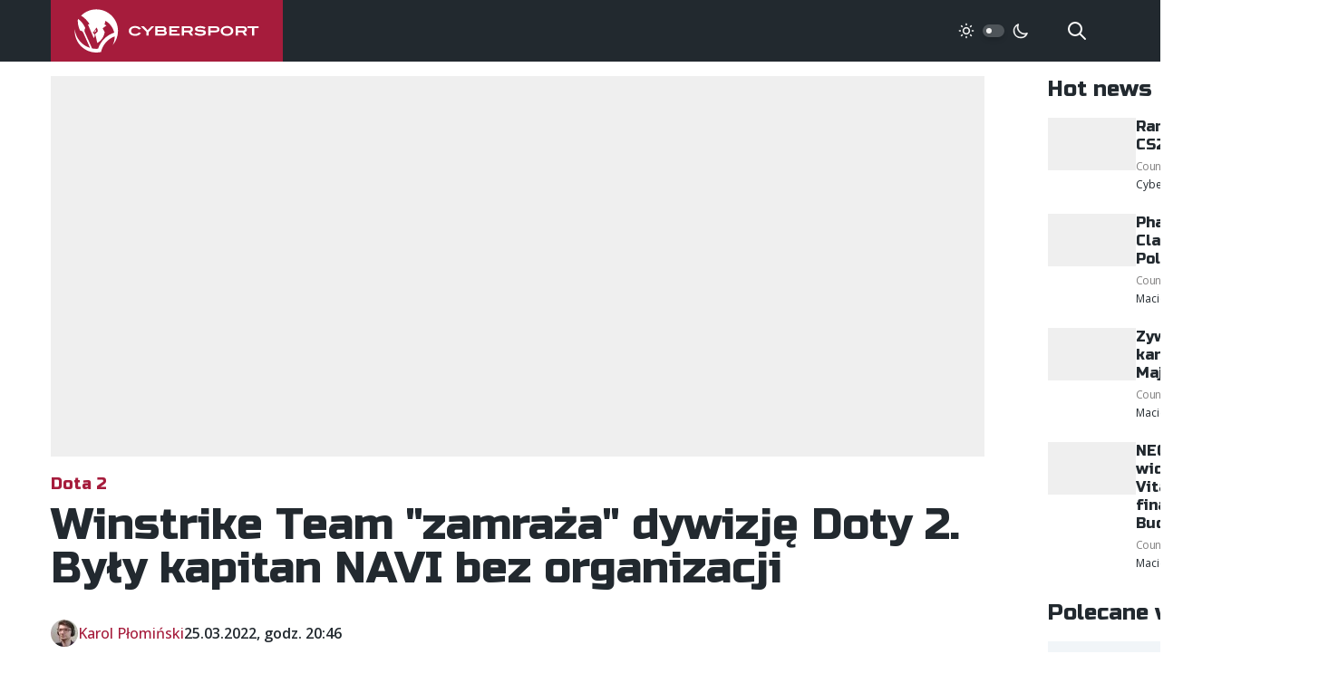

--- FILE ---
content_type: text/html;charset=utf-8
request_url: https://cybersport.pl/320916/winstrike-team-zamraza-dywizje-doty-2-byly-kapitan-navi-bez-organizacji
body_size: 16649
content:
<!DOCTYPE html>
<html >
<head><meta charset="utf-8">
<title>Winstrike Team &quot;zamraża&quot; dywizję Doty 2. Były kapitan NAVI bez organizacji</title>
<meta name="viewport" content="width=device-width, initial-scale=1, maximum-scale=1">
<meta name="robots" content="max-image-preview:large">
<meta property="fb:app_id" content="352677008148816">
<meta property="og:site_name" content="Cybersport.pl">
<meta property="og:type" content="website">
<meta property="twitter:card" content="summary_large_image">
<meta property="twitter:site" content="@cybersportpl">
<link href="https://fonts.googleapis.com/css2?family=Open+Sans:wght@400;500;600;700&family=Russo+One&display=swap" rel="stylesheet" data-h-5f5ea32="">
<link rel="icon" type="image/x-icon" href="/favicon.ico">
<link rel="apple-touch-icon" sizes="180x180" href="/favicon/apple-touch-icon.png">
<meta property="og:title" content="Winstrike Team &quot;zamraża&quot; dywizję Doty 2. Były kapitan NAVI bez organizacji">
<meta name="description" content="Winstrike Team zwolnił skład Doty 2 i zawiesił dywizję tejże gry. Rosyjska organizacja zezwoliła byłym zawodnikom reprezentować barwy klubu.">
<meta property="og:description" content="Winstrike Team zwolnił skład Doty 2 i zawiesił dywizję tejże gry. Rosyjska organizacja zezwoliła byłym zawodnikom reprezentować barwy klubu.">
<meta property="og:image" content="https://static.cybersport.pl/img/1200/630/fit/wp-content/uploads/2022/03/sonneiko-navi-dreamleague-s11.jpg">
<meta property="og:url" content="https://cybersport.pl/320916/winstrike-team-zamraza-dywizje-doty-2-byly-kapitan-navi-bez-organizacji">
<link rel="canonical" href="https://cybersport.pl/320916/winstrike-team-zamraza-dywizje-doty-2-byly-kapitan-navi-bez-organizacji" data-h-e3fa780=""><link rel="modulepreload" as="script" crossorigin href="/_nuxt/entry.6e277287.js"><link rel="preload" as="style" href="/_nuxt/entry.1b12ab1d.css"><link rel="modulepreload" as="script" crossorigin href="/_nuxt/full.58b217ee.js"><link rel="modulepreload" as="script" crossorigin href="/_nuxt/TheFooter.vue.456903b1.js"><link rel="preload" as="style" href="/_nuxt/TheFooter.ec24d646.css"><link rel="modulepreload" as="script" crossorigin href="/_nuxt/useTaxonomy.d644bdd3.js"><link rel="modulepreload" as="script" crossorigin href="/_nuxt/useApi.8cbbcec6.js"><link rel="modulepreload" as="script" crossorigin href="/_nuxt/config.a0621010.js"><link rel="modulepreload" as="script" crossorigin href="/_nuxt/index.cf49fbe0.js"><link rel="modulepreload" as="script" crossorigin href="/_nuxt/nuxt-link.a432bd9d.js"><link rel="modulepreload" as="script" crossorigin href="/_nuxt/useSearch.fa4f5429.js"><link rel="modulepreload" as="script" crossorigin href="/_nuxt/useEntity.ab83aecb.js"><link rel="modulepreload" as="script" crossorigin href="/_nuxt/PostItemMeta.vue.7efb709e.js"><link rel="modulepreload" as="script" crossorigin href="/_nuxt/useAuthor.66e760ae.js"><link rel="modulepreload" as="script" crossorigin href="/_nuxt/useDarkMode.d39ae34c.js"><link rel="modulepreload" as="script" crossorigin href="/_nuxt/_urlKey_.6b0b9f57.js"><link rel="modulepreload" as="script" crossorigin href="/_nuxt/usePost.249594de.js"><link rel="modulepreload" as="script" crossorigin href="/_nuxt/useImage.56c5c726.js"><link rel="modulepreload" as="script" crossorigin href="/_nuxt/NotFoundException.f2aa5ae9.js"><link rel="modulepreload" as="script" crossorigin href="/_nuxt/TheSidebar.vue.06ebe282.js"><link rel="preload" as="style" href="/_nuxt/TheSidebar.7bd1efa8.css"><link rel="modulepreload" as="script" crossorigin href="/_nuxt/Banner.ed11dd36.js"><link rel="preload" as="style" href="/_nuxt/Banner.fda2c888.css"><link rel="modulepreload" as="script" crossorigin href="/_nuxt/useRandomId.46285568.js"><link rel="modulepreload" as="script" crossorigin href="/_nuxt/PostComments.vue.c6bddc71.js"><link rel="modulepreload" as="script" crossorigin href="/_nuxt/PostContent.vue.146cbf41.js"><link rel="modulepreload" as="script" crossorigin href="/_nuxt/AuthorAvatar.vue.20e47c7a.js"><link rel="modulepreload" as="script" crossorigin href="/_nuxt/types.b5c62490.js"><link rel="modulepreload" as="script" crossorigin href="/_nuxt/MainMenu.30b2054a.js"><link rel="prefetch" as="script" crossorigin href="/_nuxt/default.9df06b44.js"><link rel="prefetch" as="script" crossorigin href="/_nuxt/error-component.2c65a836.js"><link rel="stylesheet" href="/_nuxt/entry.1b12ab1d.css"><link rel="stylesheet" href="/_nuxt/TheFooter.ec24d646.css"><link rel="stylesheet" href="/_nuxt/TheSidebar.7bd1efa8.css"><link rel="stylesheet" href="/_nuxt/Banner.fda2c888.css"><style>/*! tailwindcss v3.3.2 | MIT License | https://tailwindcss.com*/*,:after,:before{border:0 solid #efefef;box-sizing:border-box}:after,:before{--tw-content:""}html{-webkit-text-size-adjust:100%;font-feature-settings:normal;font-family:Open Sans,ui-sans-serif,system-ui,-apple-system,BlinkMacSystemFont,Segoe UI,Roboto,Helvetica Neue,Arial,Noto Sans,sans-serif,Apple Color Emoji,Segoe UI Emoji,Segoe UI Symbol,Noto Color Emoji;font-variation-settings:normal;line-height:1.5;-moz-tab-size:4;-o-tab-size:4;tab-size:4}body{line-height:inherit;margin:0}hr{border-top-width:1px;color:inherit;height:0}abbr:where([title]){-webkit-text-decoration:underline dotted;text-decoration:underline dotted}h1,h2,h3,h4,h5,h6{font-size:inherit;font-weight:inherit}a{color:inherit;text-decoration:inherit}b,strong{font-weight:bolder}code,kbd,pre,samp{font-family:ui-monospace,SFMono-Regular,Menlo,Monaco,Consolas,Liberation Mono,Courier New,monospace;font-size:1em}small{font-size:80%}sub,sup{font-size:75%;line-height:0;position:relative;vertical-align:baseline}sub{bottom:-.25em}sup{top:-.5em}table{border-collapse:collapse;border-color:inherit;text-indent:0}button,input,optgroup,select,textarea{color:inherit;font-family:inherit;font-size:100%;font-weight:inherit;line-height:inherit;margin:0;padding:0}button,select{text-transform:none}[type=button],[type=reset],[type=submit],button{-webkit-appearance:button;background-color:transparent;background-image:none}:-moz-focusring{outline:auto}:-moz-ui-invalid{box-shadow:none}progress{vertical-align:baseline}::-webkit-inner-spin-button,::-webkit-outer-spin-button{height:auto}[type=search]{-webkit-appearance:textfield;outline-offset:-2px}::-webkit-search-decoration{-webkit-appearance:none}::-webkit-file-upload-button{-webkit-appearance:button;font:inherit}summary{display:list-item}blockquote,dd,dl,figure,h1,h2,h3,h4,h5,h6,hr,p,pre{margin:0}fieldset{margin:0}fieldset,legend{padding:0}menu,ol,ul{list-style:none;margin:0;padding:0}textarea{resize:vertical}input::-moz-placeholder,textarea::-moz-placeholder{color:#9ca3af;opacity:1}input::placeholder,textarea::placeholder{color:#9ca3af;opacity:1}[role=button],button{cursor:pointer}:disabled{cursor:default}audio,canvas,embed,iframe,img,object,svg,video{display:block;vertical-align:middle}img,video{height:auto;max-width:100%}[hidden]{display:none}*,:after,:before{--tw-border-spacing-x:0;--tw-border-spacing-y:0;--tw-translate-x:0;--tw-translate-y:0;--tw-rotate:0;--tw-skew-x:0;--tw-skew-y:0;--tw-scale-x:1;--tw-scale-y:1;--tw-pan-x: ;--tw-pan-y: ;--tw-pinch-zoom: ;--tw-scroll-snap-strictness:proximity;--tw-gradient-from-position: ;--tw-gradient-via-position: ;--tw-gradient-to-position: ;--tw-ordinal: ;--tw-slashed-zero: ;--tw-numeric-figure: ;--tw-numeric-spacing: ;--tw-numeric-fraction: ;--tw-ring-inset: ;--tw-ring-offset-width:0px;--tw-ring-offset-color:#fff;--tw-ring-color:rgba(59,130,246,.5);--tw-ring-offset-shadow:0 0 #0000;--tw-ring-shadow:0 0 #0000;--tw-shadow:0 0 #0000;--tw-shadow-colored:0 0 #0000;--tw-blur: ;--tw-brightness: ;--tw-contrast: ;--tw-grayscale: ;--tw-hue-rotate: ;--tw-invert: ;--tw-saturate: ;--tw-sepia: ;--tw-drop-shadow: ;--tw-backdrop-blur: ;--tw-backdrop-brightness: ;--tw-backdrop-contrast: ;--tw-backdrop-grayscale: ;--tw-backdrop-hue-rotate: ;--tw-backdrop-invert: ;--tw-backdrop-opacity: ;--tw-backdrop-saturate: ;--tw-backdrop-sepia: }::backdrop{--tw-border-spacing-x:0;--tw-border-spacing-y:0;--tw-translate-x:0;--tw-translate-y:0;--tw-rotate:0;--tw-skew-x:0;--tw-skew-y:0;--tw-scale-x:1;--tw-scale-y:1;--tw-pan-x: ;--tw-pan-y: ;--tw-pinch-zoom: ;--tw-scroll-snap-strictness:proximity;--tw-gradient-from-position: ;--tw-gradient-via-position: ;--tw-gradient-to-position: ;--tw-ordinal: ;--tw-slashed-zero: ;--tw-numeric-figure: ;--tw-numeric-spacing: ;--tw-numeric-fraction: ;--tw-ring-inset: ;--tw-ring-offset-width:0px;--tw-ring-offset-color:#fff;--tw-ring-color:rgba(59,130,246,.5);--tw-ring-offset-shadow:0 0 #0000;--tw-ring-shadow:0 0 #0000;--tw-shadow:0 0 #0000;--tw-shadow-colored:0 0 #0000;--tw-blur: ;--tw-brightness: ;--tw-contrast: ;--tw-grayscale: ;--tw-hue-rotate: ;--tw-invert: ;--tw-saturate: ;--tw-sepia: ;--tw-drop-shadow: ;--tw-backdrop-blur: ;--tw-backdrop-brightness: ;--tw-backdrop-contrast: ;--tw-backdrop-grayscale: ;--tw-backdrop-hue-rotate: ;--tw-backdrop-invert: ;--tw-backdrop-opacity: ;--tw-backdrop-saturate: ;--tw-backdrop-sepia: }.fixed{position:fixed}.absolute{position:absolute}.relative{position:relative}.inset-0{inset:0}.bottom-4{bottom:1rem}.left-0{left:0}.left-1{left:.25rem}.right-0{right:0}.right-10{right:2.5rem}.top-0{top:0}.top-1{top:.25rem}.top-full{top:100%}.z-0{z-index:0}.z-1{z-index:1}.z-10{z-index:10}.z-20{z-index:20}.z-50{z-index:50}.col-start-2{grid-column-start:2}.mx-2{margin-left:.5rem;margin-right:.5rem}.mx-auto{margin-left:auto;margin-right:auto}.-mt-10{margin-top:-2.5rem}.-mt-4{margin-top:-1rem}.-mt-6{margin-top:-1.5rem}.mb-0{margin-bottom:0}.mb-1{margin-bottom:.25rem}.mb-10{margin-bottom:2.5rem}.mb-2{margin-bottom:.5rem}.mb-4{margin-bottom:1rem}.mb-5{margin-bottom:1.25rem}.mb-6{margin-bottom:1.5rem}.mb-8{margin-bottom:2rem}.ml-auto{margin-left:auto}.mr-2{margin-right:.5rem}.mr-6{margin-right:1.5rem}.mr-8{margin-right:2rem}.mt-10{margin-top:2.5rem}.mt-6{margin-top:1.5rem}.mt-8{margin-top:2rem}.mt-auto{margin-top:auto}.block{display:block}.inline-block{display:inline-block}.inline{display:inline}.flex{display:flex}.inline-flex{display:inline-flex}.grid{display:grid}.hidden{display:none}.h-1{height:.25rem}.h-1\.5{height:.375rem}.h-10{height:2.5rem}.h-3{height:.75rem}.h-3\.5{height:.875rem}.h-5{height:1.25rem}.h-6{height:1.5rem}.h-full{height:100%}.min-h-screen{min-height:100vh}.w-1{width:.25rem}.w-1\.5{width:.375rem}.w-10{width:2.5rem}.w-48{width:12rem}.w-5{width:1.25rem}.w-6{width:1.5rem}.w-full{width:100%}.max-w-4xl{max-width:56rem}.max-w-full{max-width:100%}.flex-1{flex:1 1 0%}.flex-none{flex:none}.translate-x-\[0\.625rem\]{--tw-translate-x:0.625rem;transform:translate(.625rem,var(--tw-translate-y)) rotate(var(--tw-rotate)) skewX(var(--tw-skew-x)) skewY(var(--tw-skew-y)) scaleX(var(--tw-scale-x)) scaleY(var(--tw-scale-y))}.transform,.translate-x-\[0\.625rem\]{transform:translate(var(--tw-translate-x),var(--tw-translate-y)) rotate(var(--tw-rotate)) skewX(var(--tw-skew-x)) skewY(var(--tw-skew-y)) scaleX(var(--tw-scale-x)) scaleY(var(--tw-scale-y))}.cursor-pointer{cursor:pointer}.select-text{-webkit-user-select:text;-moz-user-select:text;user-select:text}.grid-cols-2{grid-template-columns:repeat(2,minmax(0,1fr))}.flex-col{flex-direction:column}.flex-col-reverse{flex-direction:column-reverse}.items-start{align-items:flex-start}.items-center{align-items:center}.justify-end{justify-content:flex-end}.justify-center{justify-content:center}.gap-1{gap:.25rem}.gap-2{gap:.5rem}.gap-4{gap:1rem}.gap-6{gap:1.5rem}.gap-8{gap:2rem}.space-x-2>:not([hidden])~:not([hidden]){--tw-space-x-reverse:0;margin-left:.5rem;margin-left:calc(.5rem*(1 - var(--tw-space-x-reverse)));margin-right:0;margin-right:calc(.5rem*var(--tw-space-x-reverse))}.self-center{align-self:center}.self-stretch{align-self:stretch}.overflow-hidden{overflow:hidden}.rounded{border-radius:.25rem}.rounded-full{border-radius:9999px}.border-0{border-width:0}.border-2{border-width:2px}.border-b-2{border-bottom-width:2px}.border-dark{--tw-border-opacity:1;border-color:#22292f;border-color:rgb(34 41 47/var(--tw-border-opacity))}.border-dark-400{--tw-border-opacity:1;border-color:#4e5459;border-color:rgb(78 84 89/var(--tw-border-opacity))}.bg-dark{--tw-bg-opacity:1;background-color:#22292f;background-color:rgb(34 41 47/var(--tw-bg-opacity))}.bg-dark-400{--tw-bg-opacity:1;background-color:#4e5459;background-color:rgb(78 84 89/var(--tw-bg-opacity))}.bg-gray-100{--tw-bg-opacity:1;background-color:#f1f5f8;background-color:rgb(241 245 248/var(--tw-bg-opacity))}.bg-gray-200{--tw-bg-opacity:1;background-color:#efefef;background-color:rgb(239 239 239/var(--tw-bg-opacity))}.bg-primary{--tw-bg-opacity:1;background-color:#a61c3c;background-color:rgb(166 28 60/var(--tw-bg-opacity))}.bg-transparent{background-color:transparent}.bg-white{--tw-bg-opacity:1;background-color:#fff;background-color:rgb(255 255 255/var(--tw-bg-opacity))}.fill-current{fill:currentColor}.p-1{padding:.25rem}.p-2{padding:.5rem}.p-4{padding:1rem}.p-5{padding:1.25rem}.px-2{padding-left:.5rem;padding-right:.5rem}.px-4{padding-left:1rem;padding-right:1rem}.px-6{padding-left:1.5rem;padding-right:1.5rem}.px-8{padding-left:2rem;padding-right:2rem}.py-1{padding-bottom:.25rem;padding-top:.25rem}.py-2{padding-bottom:.5rem;padding-top:.5rem}.py-4{padding-bottom:1rem;padding-top:1rem}.py-6{padding-bottom:1.5rem;padding-top:1.5rem}.py-8{padding-top:2rem}.pb-8,.py-8{padding-bottom:2rem}.pr-16{padding-right:4rem}.text-center{text-align:center}.font-head{font-family:Russo One,ui-sans-serif,system-ui,-apple-system,BlinkMacSystemFont,Segoe UI,Roboto,Helvetica Neue,Arial,Noto Sans,sans-serif,Apple Color Emoji,Segoe UI Emoji,Segoe UI Symbol,Noto Color Emoji}.text-2xl{font-size:1.5rem;line-height:2rem}.text-2xs{font-size:.625rem}.text-4xl{font-size:2rem}.text-5xl{font-size:3rem;line-height:1}.text-7xl{font-size:4.5rem;line-height:1}.text-base{font-size:1rem;line-height:1.5rem}.text-lg{font-size:1.125rem;line-height:1.75rem}.text-sm{font-size:.875rem;line-height:1.25rem}.text-xl{font-size:1.25rem;line-height:1.75rem}.text-xs{font-size:.75rem;line-height:1rem}.font-bold{font-weight:700}.font-medium{font-weight:500}.font-normal{font-weight:400}.font-semibold{font-weight:600}.uppercase{text-transform:uppercase}.leading-normal{line-height:1.5}.leading-relaxed{line-height:1.625}.leading-tight{line-height:1.25}.tracking-tighter{letter-spacing:-.05em}.text-dark-100{--tw-text-opacity:1;color:#d3d4d5;color:rgb(211 212 213/var(--tw-text-opacity))}.text-dark-200{--tw-text-opacity:1;color:#a7a9ac;color:rgb(167 169 172/var(--tw-text-opacity))}.text-dark-300{--tw-text-opacity:1;color:#7a7f82;color:rgb(122 127 130/var(--tw-text-opacity))}.text-dark-400{--tw-text-opacity:1;color:#4e5459;color:rgb(78 84 89/var(--tw-text-opacity))}.text-dark-700{--tw-text-opacity:1;color:#111518;color:rgb(17 21 24/var(--tw-text-opacity))}.text-gray-200{--tw-text-opacity:1;color:#efefef;color:rgb(239 239 239/var(--tw-text-opacity))}.text-gray-300{--tw-text-opacity:1;color:#828181;color:rgb(130 129 129/var(--tw-text-opacity))}.text-primary{--tw-text-opacity:1;color:#a61c3c;color:rgb(166 28 60/var(--tw-text-opacity))}.text-rose{--tw-text-opacity:1;color:#ff5964;color:rgb(255 89 100/var(--tw-text-opacity))}.text-white{--tw-text-opacity:1;color:#fff;color:rgb(255 255 255/var(--tw-text-opacity))}.underline{text-decoration-line:underline}.opacity-0{opacity:0}.opacity-95{opacity:.95}.shadow-md{--tw-shadow:0 4px 6px -1px rgba(0,0,0,.1),0 2px 4px -2px rgba(0,0,0,.1);--tw-shadow-colored:0 4px 6px -1px var(--tw-shadow-color),0 2px 4px -2px var(--tw-shadow-color);box-shadow:0 0 #0000,0 0 #0000,0 4px 6px -1px rgba(0,0,0,.1),0 2px 4px -2px rgba(0,0,0,.1);box-shadow:var(--tw-ring-offset-shadow,0 0 #0000),var(--tw-ring-shadow,0 0 #0000),var(--tw-shadow)}.shadow-sm{--tw-shadow:0 1px 2px 0 rgba(0,0,0,.05);--tw-shadow-colored:0 1px 2px 0 var(--tw-shadow-color);box-shadow:0 0 #0000,0 0 #0000,0 1px 2px 0 rgba(0,0,0,.05);box-shadow:var(--tw-ring-offset-shadow,0 0 #0000),var(--tw-ring-shadow,0 0 #0000),var(--tw-shadow)}.outline-none{outline:2px solid transparent;outline-offset:2px}.outline{outline-style:solid}.blur{--tw-blur:blur(8px);filter:blur(8px) var(--tw-brightness) var(--tw-contrast) var(--tw-grayscale) var(--tw-hue-rotate) var(--tw-invert) var(--tw-saturate) var(--tw-sepia) var(--tw-drop-shadow)}.blur,.filter{filter:var(--tw-blur) var(--tw-brightness) var(--tw-contrast) var(--tw-grayscale) var(--tw-hue-rotate) var(--tw-invert) var(--tw-saturate) var(--tw-sepia) var(--tw-drop-shadow)}.transition{transition-duration:.15s;transition-property:color,background-color,border-color,text-decoration-color,fill,stroke,opacity,box-shadow,transform,filter,-webkit-backdrop-filter;transition-property:color,background-color,border-color,text-decoration-color,fill,stroke,opacity,box-shadow,transform,filter,backdrop-filter;transition-property:color,background-color,border-color,text-decoration-color,fill,stroke,opacity,box-shadow,transform,filter,backdrop-filter,-webkit-backdrop-filter;transition-timing-function:cubic-bezier(.4,0,.2,1)}.transition-all{transition-duration:.15s;transition-property:all;transition-timing-function:cubic-bezier(.4,0,.2,1)}.duration-200{transition-duration:.2s}.ease-in-out{transition-timing-function:cubic-bezier(.4,0,.2,1)}body,html{--tw-text-opacity:1;font-smooth:always;font-smoothing:antialiased;-moz-font-smoothing:antialiased;-webkit-font-smoothing:antialiased;color:#22292f;color:rgb(34 41 47/var(--tw-text-opacity));font-family:Open Sans,ui-sans-serif,system-ui,-apple-system,BlinkMacSystemFont,Segoe UI,Roboto,Helvetica Neue,Arial,Noto Sans,sans-serif,Apple Color Emoji,Segoe UI Emoji,Segoe UI Symbol,Noto Color Emoji;font-size:1rem;line-height:1.5rem;text-rendering:optimizeLegibility}body.dark{--tw-bg-opacity:1;--tw-text-opacity:1;background-color:#1f252a;background-color:rgb(31 37 42/var(--tw-bg-opacity));color:#d3d4d5;color:rgb(211 212 213/var(--tw-text-opacity))}.no-select{-webkit-touch-callout:none;-webkit-user-select:none;-moz-user-select:none;user-select:none}h1,h2,h3,h4,h5,h6{font-family:Russo One,ui-sans-serif,system-ui,-apple-system,BlinkMacSystemFont,Segoe UI,Roboto,Helvetica Neue,Arial,Noto Sans,sans-serif,Apple Color Emoji,Segoe UI Emoji,Segoe UI Symbol,Noto Color Emoji;font-weight:400;line-height:1.25}h1,h2,h3,h4,h5,h6{margin-bottom:1rem}h1{font-size:1.875rem;line-height:2.25rem;line-height:1.25}@media (min-width:768px){h1{font-size:3rem;line-height:1;margin-bottom:4rem}}h2{font-size:1.875rem;line-height:2.25rem;line-height:1.25}h3{font-size:1.5rem;line-height:2rem;line-height:1.25}p{line-height:1.5;margin-bottom:1rem}.font-head{font-weight:400}.container{padding-left:1rem;padding-right:1rem}@media (min-width:768px){.container{margin-left:auto;margin-right:auto;max-width:100%;width:75rem}}@media (min-width:1500px){.container{width:87.5rem}}@media (min-width:768px){.m-content{grid-gap:4.375rem;display:grid;grid-template-columns:1fr 20rem}}.even\:bg-gray-100:nth-child(2n){--tw-bg-opacity:1;background-color:#f1f5f8;background-color:rgb(241 245 248/var(--tw-bg-opacity))}.hover\:bg-white:hover{--tw-bg-opacity:1;background-color:#fff;background-color:rgb(255 255 255/var(--tw-bg-opacity))}.focus\:outline-none:focus{outline:2px solid transparent;outline-offset:2px}.focus\:ring-2:focus{--tw-ring-offset-shadow:var(--tw-ring-inset) 0 0 0 var(--tw-ring-offset-width) var(--tw-ring-offset-color);--tw-ring-shadow:var(--tw-ring-inset) 0 0 0 calc(2px + var(--tw-ring-offset-width)) var(--tw-ring-color);box-shadow:var(--tw-ring-inset) 0 0 0 var(--tw-ring-offset-width) var(--tw-ring-offset-color),var(--tw-ring-inset) 0 0 0 calc(2px + var(--tw-ring-offset-width)) var(--tw-ring-color),0 0 #0000;box-shadow:var(--tw-ring-offset-shadow),var(--tw-ring-shadow),var(--tw-shadow,0 0 #0000)}.focus\:ring-offset-2:focus{--tw-ring-offset-width:2px}:is(.dark .dark\:block){display:block}:is(.dark .dark\:hidden){display:none}:is(.dark .dark\:border-dark-400){--tw-border-opacity:1;border-color:#4e5459;border-color:rgb(78 84 89/var(--tw-border-opacity))}:is(.dark .dark\:bg-dark){--tw-bg-opacity:1;background-color:#22292f;background-color:rgb(34 41 47/var(--tw-bg-opacity))}:is(.dark .dark\:bg-dark-500){--tw-bg-opacity:1;background-color:#1f252a;background-color:rgb(31 37 42/var(--tw-bg-opacity))}:is(.dark .dark\:bg-dark-600){--tw-bg-opacity:1;background-color:#181d21;background-color:rgb(24 29 33/var(--tw-bg-opacity))}:is(.dark .dark\:bg-dark-800){--tw-bg-opacity:1;background-color:#0a0c0e;background-color:rgb(10 12 14/var(--tw-bg-opacity))}:is(.dark .dark\:text-dark-200){--tw-text-opacity:1;color:#a7a9ac;color:rgb(167 169 172/var(--tw-text-opacity))}@media (min-width:768px){.md\:absolute{position:absolute}.md\:bottom-4{bottom:1rem}.md\:bottom-8{bottom:2rem}.md\:left-4{left:1rem}.md\:right-20{right:5rem}.md\:right-4{right:1rem}.md\:top-4{top:1rem}.md\:order-last{order:9999}.md\:mx-4{margin-left:1rem;margin-right:1rem}.md\:my-auto{margin-bottom:auto;margin-top:auto}.md\:-mt-12{margin-top:-3rem}.md\:-mt-4{margin-top:-1rem}.md\:mb-0{margin-bottom:0}.md\:mb-10{margin-bottom:2.5rem}.md\:mb-12{margin-bottom:3rem}.md\:mb-16{margin-bottom:4rem}.md\:mb-2{margin-bottom:.5rem}.md\:mb-3{margin-bottom:.75rem}.md\:mb-4{margin-bottom:1rem}.md\:mb-6{margin-bottom:1.5rem}.md\:mb-8{margin-bottom:2rem}.md\:ml-10{margin-left:2.5rem}.md\:ml-auto{margin-left:auto}.md\:mr-0{margin-right:0}.md\:mr-2{margin-right:.5rem}.md\:mt-1{margin-top:.25rem}.md\:mt-16{margin-top:4rem}.md\:mt-2{margin-top:.5rem}.md\:mt-4{margin-top:1rem}.md\:block{display:block}.md\:inline-block{display:inline-block}.md\:flex{display:flex}.md\:inline-flex{display:inline-flex}.md\:hidden{display:none}.md\:h-10{height:2.5rem}.md\:h-12{height:3rem}.md\:h-52{height:13rem}.md\:w-10{width:2.5rem}.md\:w-12{width:3rem}.md\:w-64{width:16rem}.md\:max-w-2xl{max-width:42rem}.md\:max-w-sm{max-width:24rem}.md\:flex-1{flex:1 1 0%}.md\:grid-cols-2{grid-template-columns:repeat(2,minmax(0,1fr))}.md\:grid-cols-4{grid-template-columns:repeat(4,minmax(0,1fr))}.md\:grid-cols-5{grid-template-columns:repeat(5,minmax(0,1fr))}.md\:flex-row{flex-direction:row}.md\:flex-col{flex-direction:column}.md\:items-center{align-items:center}.md\:items-stretch{align-items:stretch}.md\:justify-start{justify-content:flex-start}.md\:justify-center{justify-content:center}.md\:gap-0{gap:0}.md\:gap-10{gap:2.5rem}.md\:gap-24{gap:6rem}.md\:gap-4{gap:1rem}.md\:gap-8{gap:2rem}.md\:bg-dark-100{--tw-bg-opacity:1;background-color:#d3d4d5;background-color:rgb(211 212 213/var(--tw-bg-opacity))}.md\:p-20{padding:5rem}.md\:p-4{padding:1rem}.md\:p-6{padding:1.5rem}.md\:p-8{padding:2rem}.md\:px-0{padding-left:0;padding-right:0}.md\:px-10{padding-left:2.5rem;padding-right:2.5rem}.md\:px-20{padding-left:5rem;padding-right:5rem}.md\:px-6{padding-left:1.5rem;padding-right:1.5rem}.md\:px-8{padding-left:2rem;padding-right:2rem}.md\:py-12{padding-bottom:3rem;padding-top:3rem}.md\:py-24{padding-bottom:6rem;padding-top:6rem}.md\:py-6{padding-bottom:1.5rem;padding-top:1.5rem}.md\:pt-8{padding-top:2rem}.md\:text-left{text-align:left}.md\:text-2xl{font-size:1.5rem;line-height:2rem}.md\:text-3xl{font-size:1.875rem;line-height:2.25rem}.md\:text-4xl{font-size:2rem}.md\:text-5xl{font-size:3rem;line-height:1}.md\:text-7xl{font-size:4.5rem;line-height:1}.md\:text-base{font-size:1rem;line-height:1.5rem}.md\:text-lg{font-size:1.125rem;line-height:1.75rem}.md\:text-sm{font-size:.875rem;line-height:1.25rem}.md\:text-xl{font-size:1.25rem;line-height:1.75rem}.md\:text-xs{font-size:.75rem;line-height:1rem}.md\:text-dark{--tw-text-opacity:1;color:#22292f;color:rgb(34 41 47/var(--tw-text-opacity))}.md\:text-white{--tw-text-opacity:1;color:#fff;color:rgb(255 255 255/var(--tw-text-opacity))}}@media (max-width:768px){.mobile\:flex{display:flex}.mobile\:table{display:table}.mobile\:hidden{display:none}.mobile\:flex-col{flex-direction:column}.mobile\:justify-center{justify-content:center}}</style><style>@charset "UTF-8";.post-content b,.post-content strong{font-weight:600}.post-content h2{font-size:1.25rem;line-height:1.75rem}@media (min-width:768px){.post-content h2{font-size:1.875rem;line-height:2.25rem}}.post-content h3{font-size:1.125rem;line-height:1.75rem}@media (min-width:768px){.post-content h3{font-size:1.5rem;line-height:2rem}}.post-content figure,.post-content hr,.post-content ol,.post-content p,.post-content table,.post-content ul{margin-bottom:1rem}@media (min-width:1024px){.post-content figure,.post-content hr,.post-content ol,.post-content p,.post-content table,.post-content ul{margin-bottom:1.5rem}}.post-content a:not([class]),.post-content li>a,.post-content p>a{--tw-text-opacity:1;color:#a61c3c;color:rgb(166 28 60/var(--tw-text-opacity));text-decoration-line:underline;transition:all .3s ease}.post-content a:not([class]):hover,.post-content li>a:hover,.post-content p>a:hover{text-decoration-line:none}.post-content p>img{display:inline-block}.post-content p>img+a{margin-left:1rem}.post-content ol,.post-content ul{margin-left:0;margin-right:0;padding-left:2rem}.post-content ol li,.post-content ul li{margin-bottom:.5rem}.post-content ol li{list-style-type:decimal}.post-content ul li{list-style:square}.post-content iframe{margin-left:auto;margin-right:auto;max-width:100%}@media (max-width:768px){.post-content iframe{aspect-ratio:1.825;height:auto}}.post-content blockquote{font-style:italic;padding-left:2rem;padding-right:2rem;position:relative}@media (min-width:768px){.post-content blockquote{padding-left:2.5rem;padding-right:2.5rem}}.post-content blockquote:before{--tw-text-opacity:1;color:#d3d4d5;color:rgb(211 212 213/var(--tw-text-opacity));content:"“";display:block;font-family:Russo One,ui-sans-serif,system-ui,-apple-system,BlinkMacSystemFont,Segoe UI,Roboto,Helvetica Neue,Arial,Noto Sans,sans-serif,Apple Color Emoji,Segoe UI Emoji,Segoe UI Symbol,Noto Color Emoji;font-size:3.75rem;left:-.75rem;line-height:1;position:absolute;top:0}@media (min-width:768px){.post-content blockquote:before{font-size:4.5rem;left:-.75rem;line-height:1;top:-.5rem}}.post-content table{border-collapse:collapse;border-spacing:0;font-size:.875rem;line-height:1.25rem;margin-bottom:1rem;width:100%}@media (min-width:768px){.post-content table{margin-bottom:1.5rem}}.post-content table tr:nth-child(2n){background:#f7f7ff}.dark .post-content table tr:nth-child(2n){background:#0a0c0e}.post-content table thead tr,.post-content table thead tr:nth-child(2n){--tw-text-opacity:1;background:#a61c3c;color:#fff;color:rgb(255 255 255/var(--tw-text-opacity));font-weight:600}.post-content table td{padding:.5rem}@media (min-width:768px){.post-content table td{padding:.75rem 1.25rem}}.post-content img.aligncenter{margin-left:auto;margin-right:auto}.table-results td{--tw-border-opacity:1;border-color:#fff;border-color:rgb(255 255 255/var(--tw-border-opacity));border-width:1px}.dark .table-results td{--tw-border-opacity:1;border-color:#22292f;border-color:rgb(34 41 47/var(--tw-border-opacity))}.table-results img.alignnone{display:inline}</style></head>
<body ><div id="__nuxt"><div class="flex flex-col min-h-screen"><header class="bg-dark mb-4" data-v-8fa35256><div class="container flex items-center" data-v-8fa35256><a href="/" class="max-w-full bg-primary text-white w-48 md:w-64 flex items-center self-stretch justify-center container__logo" data-v-8fa35256><svg viewBox="0 0 203 49" class="logo"><g class="fill-current" fill-rule="evenodd"><path d="M23.802 23.292c-.58.89-2.55 3.065-2.55 3.065 1.386-.224 2.524-1.45 2.524-1.45s.226-.945.026-1.615zm24.133 1.36C47.935 11.564 37.3.954 24.18.954c-6.56 0-12.497 2.652-16.796 6.94 0 0 2.915 1.704 5.235 4.072 2.443 2.495 3.972 5.115 3.972 5.115-.546.185-1.084.388-1.612.61l6.35 14.82s1.524-1.762 1.07-4.046c-1.486-1.416-2.343-2.054-2.343-2.054s2.26-1.758 4.124-5.54c1.35 1.03 1.58 3.99 1.58 3.99s-.576 1.42-2.986 3.252c.84 2.796 2.445 9.722 2.445 9.722s6.567-2.992 8.173-11.858c-1.5-2.6-2.284-4.238-2.284-4.238l4.216-3.128c-.705-.374-1.433-.712-2.178-1.014l1.024-4.025c4.8 2.747 8.354 7.41 9.618 12.944-8.36 2.748-14.986 9.348-17.74 17.69-.62.057-1.245.087-1.87.087-.2 0-.4-.003-.6-.01-.063 0-.125-.004-.187-.005l-.206-.008c-1.272-.053-2.517-.205-3.73-.45L11.472 25.93c-.958-2.15.086-3.304.534-4.465C8.68 14.02 4.02 11.44 4.02 11.44s-1.19 5.18 2.132 12.625c1.164.446 2.723.443 3.682 2.592l7.414 16.605c-9.113-2.77-15.9-10.858-16.734-20.64-.056.67-.087 1.346-.087 2.03 0 13.088 10.635 23.7 23.754 23.7 1.75 0 3.455-.19 5.097-.55C31.02 39.855 36.76 33.4 44.29 30.64c0 .118.006.235.006.353 0 3.38-.84 6.563-2.318 9.357 3.706-4.18 5.957-9.675 5.957-15.695zM70.984 23.07c-1.14-1.123-2.62-1.84-4.452-1.84-2.535 0-4.254 1.433-4.254 3.4 0 2.01 1.747 3.43 4.452 3.43 1.718 0 3.085-.604 4.282-1.897l2.1 1.124c-1.69 1.926-3.606 2.74-6.27 2.74-1.803 0-3.324-.407-4.79-1.306-1.366-.842-2.24-2.374-2.24-4.09 0-1.46.607-2.74 1.762-3.695 1.282-1.054 3.113-1.673 5.156-1.673 2.747 0 4.86.97 6.508 3.008l-2.254.8M81.633 25.783v3.964h-2.48v-3.964l-6.057-6.212h3.142l4.156 4.246 4.156-4.245h3.14l-6.057 6.213M98.988 26.697c0-.717-.564-1.21-1.494-1.21H91.24v2.307h6.213c1 0 1.535-.408 1.535-1.097zm-.52-4.188c0-.577-.452-.985-1.114-.985H91.24v2.01h6.213c.55 0 1.014-.436 1.014-1.026zm3.042 4.314c0 1.686-1.465 2.923-3.86 2.923h-8.89V19.57h8.608c1.155 0 2.24.465 2.915 1.21.452.492.69 1.096.69 1.73 0 .842-.323 1.447-1.042 1.952 1.016.562 1.58 1.308 1.58 2.362zM104.17 29.747V19.57h11.06v1.955h-8.58v2.08h5.96v1.954h-5.96v2.234h8.974v1.953H104.17M127.78 22.832c0-.773-.62-1.307-1.677-1.307h-5.593v2.67h5.608c1.056 0 1.662-.52 1.662-1.363zm-.07 6.915l-2.507-3.598h-4.693v3.597h-2.478V19.57h8.353c2.325 0 3.846 1.35 3.846 3.333 0 1.602-.788 2.64-2.323 3.063l2.592 3.78h-2.79zM138.218 21.3c-2.127 0-3.226.408-3.226 1.068 0 .352.296.59.887.73.97.24 2.282.17 3.86.31 3.197.295 4.733 1.068 4.733 3.065 0 2.205-2.085 3.513-5.96 3.513-2.55 0-4.663-.562-6.62-1.912l1.352-1.658c1.747 1.068 3.48 1.574 5.382 1.574 2.056 0 3.212-.59 3.212-1.42 0-.9-1.326-.9-3.495-.998-3.973-.168-5.93-.955-5.93-2.993 0-1.997 2-3.26 5.69-3.26 2.494 0 4.51.504 6 1.488l-1.407 1.63c-1.437-.772-2.888-1.138-4.48-1.138M156.882 22.888c0-.87-.59-1.363-1.676-1.363h-5.593v2.67h5.608c1.043 0 1.662-.506 1.662-1.307zm2.452.015c0 2.107-1.353 3.246-3.945 3.246h-5.777v3.597h-2.48V19.57h8.355c2.325 0 3.846 1.35 3.846 3.333zM167.532 21.23c-2.663 0-4.382 1.405-4.382 3.415 0 2.052 1.677 3.43 4.368 3.43 2.704 0 4.395-1.378 4.395-3.43 0-2.01-1.704-3.415-4.38-3.415zm5.17 7.14c-1.282 1.054-3.1 1.672-5.184 1.672-2.072 0-3.902-.618-5.17-1.672-1.156-.956-1.747-2.235-1.747-3.725 0-1.475.607-2.74 1.762-3.696 1.295-1.07 3.14-1.688 5.17-1.688 2.042 0 3.888.633 5.17 1.687 1.155.955 1.76 2.22 1.76 3.695 0 1.49-.605 2.77-1.76 3.725zM186.97 22.832c0-.773-.618-1.307-1.675-1.307h-5.593v2.67h5.607c1.056 0 1.66-.52 1.66-1.363zm-.07 6.915l-2.507-3.598h-4.69v3.597h-2.48V19.57h8.354c2.324 0 3.845 1.35 3.845 3.333 0 1.602-.788 2.64-2.324 3.063l2.592 3.78h-2.79zM197.48 21.525v8.222H195v-8.222h-4.86V19.57h12.2v1.955h-4.86"></path></g></svg></a><div class="" data-v-8fa35256><nav class="hidden md:block"><!--[--><a href="/" class="is-hidden-desktop-only font-head text-white px-4">Home</a><a href="/category/cybersport-extra/" class="font-head text-white px-4">Publicystyka</a><a href="/ranking-csgo/" class="font-head text-white px-4">Ranking</a><a href="/reports" class="font-head text-white px-4">Turnieje</a><a href="/kontakt" class="font-head text-white px-4">Kontakt</a><!--]--></nav></div><div class="flex items-center ml-auto mr-2" data-v-8fa35256><button type="button" class="flex items-center justify-center focus:outline-none group space-x-2 ml-auto mr-6" data-v-8fa35256><span class="text-base font-medium"><svg xmlns="http://www.w3.org/2000/svg" class="h-5 w-5 text-gray-200" fill="none" viewBox="0 0 24 24" stroke="currentColor"><path stroke-linecap="round" stroke-linejoin="round" stroke-width="2" d="M12 3v1m0 16v1m9-9h-1M4 12H3m15.364 6.364l-.707-.707M6.343 6.343l-.707-.707m12.728 0l-.707.707M6.343 17.657l-.707.707M16 12a4 4 0 11-8 0 4 4 0 018 0z"></path></svg></span><div class="relative rounded-full focus:outline-none focus:ring-2 focus:ring-offset-2 focus:ring-theme-500"><div class="w-6 h-3.5 transition bg-dark-400 rounded-full shadow-md outline-none"></div><div class="absolute inline-flex bg-gray-200 items-center justify-center w-1.5 h-1.5 transition-all duration-200 ease-in-out transform rounded-full shadow-sm top-1 left-1"></div></div><span class="text-base font-medium"><svg xmlns="http://www.w3.org/2000/svg" class="h-5 w-5 text-gray-200" fill="none" viewBox="0 0 24 24" stroke="currentColor"><path stroke-linecap="round" stroke-linejoin="round" stroke-width="2" d="M20.354 15.354A9 9 0 018.646 3.646 9.003 9.003 0 0012 21a9.003 9.003 0 008.354-5.646z"></path></svg></span></button><!--[--><button class="text-white p-4" data-v-83a8c1a4><svg xmlns="http://www.w3.org/2000/svg" class="h-6 w-6" fill="none" viewBox="0 0 24 24" stroke="currentColor" data-v-83a8c1a4><path stroke-linecap="round" stroke-linejoin="round" stroke-width="2" d="M21 21l-6-6m2-5a7 7 0 11-14 0 7 7 0 0114 0z" data-v-83a8c1a4></path></svg></button><!----><!--]--></div><!----></div></header><!--[--><div><div class="container flex items-center justify-center"><div class="banner flex items-center justify-center mx-auto banner--undefined mb-8 md:mb-16" data-v-97e1f739></div></div><div class="container m-content mb-8 md:mb-16"><div class="mb-8 flex-1"><figure style="--placeholder-width:1030px;--placeholder-padding:40.77669902912621%;--placeholder-ratio:1030 / 420;" class="thumb bg-gray-200 dark:bg-dark overflow-hidden" data-v-0a6fa1e0><!----><div class="absolute z-90 top-full text-xs py-1 text-dark-300 right-0 bg-white dark:bg-dark-500 dark:text-dark-200" data-v-0a6fa1e0>fot. DreamHack/Adela Sznajder</div></figure><div><a href="/category/gry/dota-2" class="font-head text-primary text-base md:text-lg mt-6 md:mt-4 inline-block">Dota 2</a><h1 class="md:mt-2 mb-2 md:mb-8 text-2xl md:text-5xl">Winstrike Team &quot;zamraża&quot; dywizję Doty 2. Były kapitan NAVI bez organizacji</h1><div class="mb-8 flex text-xs md:text-base items-center gap-4"><a href="/author/kplominski" class="text-primary text-xs md:text-base font-medium inline-flex items-center gap-2"><img src="https://0.gravatar.com/avatar/d9062517421a2747d4eaf4b1ed7d31f7?s=30" alt="Karol Płomiński" class="rounded-full hidden md:block" loading="lazy" width="30" height="30"><!--[-->Karol Płomiński<!--]--></a><span class="font-semibold">25.03.2022, godz. 20:46</span></div><div class="flex flex-col-reverse md:flex-row mb-8 md:mb-12 gap-4 md:gap-8"><div class="banner flex items-center justify-center mx-auto banner--rectangle" data-v-97e1f739></div><p class="font-head md:text-2xl leading-relaxed">Winstrike Team zwolnił swój skład Doty 2. Jednocześnie rosyjska organizacja pozwoliła byłym graczom reprezentować jej barwy do czasu znalezienia sobie innego klubu. Akbar &quot;SoNNeikO&quot; Butaev – doświadczony kapitan Winstrike – rozpoczął poszukiwania sponsora dla siebie i kolegów z zespołu.</p></div><div class="post-content"><h2>Winstrike Team zwalnia graczy</h2>
<p>Winstrike w środowisku Doty jest marką rozpoznawalną raczej dla wyjadaczy i pasjonatów sceny za naszą wschodnią granicą. Jednocześnie zespół właśnie awansował do pierwszej dywizji wschodnioeuropejskiego DPC. W związku z tym gracze prawdopodobnie ostrzyli sobie zęby na starcia z topowymi formacjami regionu i odbudowanie statusu zespołu. Walka o bilet na Majora w Sztokholmie dla zespołów z regionu CIS najprawdopodobniej jednak się nie rozpocznie.</p>
<blockquote class="twitter-tweet">
<p dir="ltr" lang="und"><a href="https://t.co/1Vkqm85WRM">pic.twitter.com/1Vkqm85WRM</a></p>
<p>— Winstrike Team (@Winstrike_Team) <a href="https://twitter.com/Winstrike_Team/status/1506951190428409858?ref_src=twsrc%5Etfw">March 24, 2022</a></p></blockquote>
<p><script async="" src="https://platform.twitter.com/widgets.js" charset="utf-8"></script></p>
<p>W komunikacie rosyjskiej organizacji czytamy między innymi o "obecnie niestabilnej sytuacji w regionie":</p>
<blockquote><p>Zdecydowaliśmy się zamrozić obecny skład. Gracze stają się wolnymi agentami. W tym samym czasie, będą kontynuować reprezentowanie organizacji.</p>
<p>Dziękujemy za wsparcie. Będziemy aktywnie monitorować grę naszych graczy i żywimy nadzieję na szybki powrót Doty do Winstrike!</p></blockquote>
<p>Największym osiągnięciem w historii rosyjskiej organizacji było zajęcie miejsc 9-12. na The International 8 w Szanghaju. Tamtejszy Winstrike Team był mieszanką młodych prospektów i doświadczonych wyjadaczy takich jak Airat "Silent" Gaziev czy Andrii "ALWAYSWANNAFLY" Bondarenko. Ten pierwszy dzięki zebranemu doświadczeniu na największej scenie Doty w roli trenera pomógł Teamowi Spirit zaskoczyć świat i wygrać Internationala w 2021 roku.</p>
<p>Druga tura DPC w regionie wschodnioeuropejskim z powodu wojny w Ukrainie nie rozpoczęła się. Jest to zrozumiałe, a wręcz oczywiste, ponieważ 25% graczy jest Ukraińcami. W związku z zaistniałą sytuacją i skupionym wokół DPC systemem turniejów Winstrike nie znalazł wystarczających powodów, aby utrzymywać graczy.</p>
<h2>Były kapitan NAVI i rewelacja z katowickiego Spodka bez klubu</h2>
<p>Akbar "SoNNeikO" Butaev — ukraiński support i kapitan — opublikował na Twitterze krótki komunikat o poszukiwaniu nowego sponsora:</p>
<blockquote class="twitter-tweet">
<p dir="ltr" lang="en">Looking for org/sponsors (eu/cis)<br />
EEU DIV 1<br />
1)Daxak<br />
2)Larl<br />
3)Noticed<br />
4)Forcemajor<br />
5)SoNNeikO<br />
&#x270a;</p>
<p>— Akbar Butaev (@SoNNeikO_o) <a href="https://twitter.com/SoNNeikO_o/status/1506959557934739460?ref_src=twsrc%5Etfw">March 24, 2022</a></p></blockquote>
<p><script async="" src="https://platform.twitter.com/widgets.js" charset="utf-8"></script></p>
<p>SoNNeikO jest bardzo doświadczonym zawodnikiem, który pomógł NAVI w lipcu 2016 roku wznieść pierwszy tytuł od dwóch lat dla ukraińskiej organizacji. To wtedy NAVI w Los Angeles pokonało Team Secret 3:1.</p>
<p>Drugą gwiazdą "zamrożonego" Winstrike jest carry, a okazjonalnie midlaner — Nikita "Daxak" Kuzmin. Rosjanin robił furorę w 2019 roku wspólnie z Gambit Esports, eliminując OG w finale drabinki przegranych Intel Extreme Masters Katowice wynikiem 2:0. Na Team Secret zawodnikom Gambit nie starczyło siły i zespół ten poniósł porażkę 0:3. Dzięki temu Michał "Nisha" Jankowski podniósł swoje pierwsze i jak na razie jedyne trofeum nad Wisłą.</p>
<p>Inny sposób na "radzenie sobie" z trudami wojny w Ukrainie pokazał Team Spirit, który przeniósł swoją siedzibę do<strong> <a href="https://cybersport.pl/320861/team-spirit-przenosi-sie-z-rosji-do-serbii/">Serbii</a></strong>.</p>
</div><div class="py-6"><h4>Tagi</h4><!--[--><a href="/tag/team-secret" class="text-sm md:text-base text-gray-300 underline font-medium inline-block mr-2 mb-2"> #Team Secret</a><a href="/tag/sonneiko" class="text-sm md:text-base text-gray-300 underline font-medium inline-block mr-2 mb-2"> #SoNNeikO</a><a href="/tag/team-spirit" class="text-sm md:text-base text-gray-300 underline font-medium inline-block mr-2 mb-2"> #team spirit</a><a href="/tag/winstrike-team" class="text-sm md:text-base text-gray-300 underline font-medium inline-block mr-2 mb-2"> #Winstrike Team</a><a href="/tag/dpc-21-22" class="text-sm md:text-base text-gray-300 underline font-medium inline-block mr-2 mb-2"> #DPC 21/22</a><a href="/tag/dpc-2021-2022" class="text-sm md:text-base text-gray-300 underline font-medium inline-block mr-2 mb-2"> #DPC 2021/2022</a><a href="/tag/daxak" class="text-sm md:text-base text-gray-300 underline font-medium inline-block mr-2 mb-2"> #Daxak</a><!--]--></div></div><div class="post-comments"><div id="fb-root"></div><div class="fb-comments" data-numposts="5" data-lazy="true" data-colorscheme="light"></div></div></div><aside class="col-start-2 hidden md:block"><!--[--><!--]--><div class="banner flex items-center justify-center mx-auto banner--rectangle md:mb-8 mb-4 mx-auto" data-v-97e1f739></div><div class="md:mb-8 mb-4"><h3>Hot news</h3><!--[--><article class="mb-4 md:mb-6 flex items-start gap-4"><a href="/207765/ranking-polskich-druzyn-cs2-by-cybersport-pl" class="flex-none"><figure style="--placeholder-width:97px;--placeholder-padding:59.79381443298969%;--placeholder-ratio:97 / 58;" class="thumb bg-gray-200 dark:bg-dark overflow-hidden" data-v-0a6fa1e0><!----><!----></figure></a><div><a href="/207765/ranking-polskich-druzyn-cs2-by-cybersport-pl" class="font-head leading-tight text-base block">Ranking polskich drużyn CS2 by Cybersport.pl</a><a href="/category/gry/counter-strike-global-offensive" class="text-gray-300 inline-block tracking-tighter text-xs md:text-xs mb-1">Counter-Strike</a><p class="flex items-center gap-4 mb-0 text-xs"><a href="/author/cybersport-pl" class="hidden md:inline-flex items-center gap-2"><!----> Cybersport.pl</a><span class="hidden md:block">9.01.2026</span></p></div></article><article class="mb-4 md:mb-6 flex items-start gap-4"><a href="/393335/phantom-wygrywa-betclic-clash-mistrzostwa-polski" class="flex-none"><figure style="--placeholder-width:97px;--placeholder-padding:59.79381443298969%;--placeholder-ratio:97 / 58;" class="thumb bg-gray-200 dark:bg-dark overflow-hidden" data-v-0a6fa1e0><!----><!----></figure></a><div><a href="/393335/phantom-wygrywa-betclic-clash-mistrzostwa-polski" class="font-head leading-tight text-base block">Phantom wygrywa Betclic Clash Mistrzostwa Polski!</a><a href="/category/gry/counter-strike-global-offensive" class="text-gray-300 inline-block tracking-tighter text-xs md:text-xs mb-1">Counter-Strike</a><p class="flex items-center gap-4 mb-0 text-xs"><a href="/author/mpetryszyn" class="hidden md:inline-flex items-center gap-2"><!----> Maciej Petryszyn</a><span class="hidden md:block">22.12.2025</span></p></div></article><article class="mb-4 md:mb-6 flex items-start gap-4"><a href="/393125/zywoo-po-raz-trzeci-w-karierze-wybrany-mvp-majora" class="flex-none"><figure style="--placeholder-width:97px;--placeholder-padding:59.79381443298969%;--placeholder-ratio:97 / 58;" class="thumb bg-gray-200 dark:bg-dark overflow-hidden" data-v-0a6fa1e0><!----><!----></figure></a><div><a href="/393125/zywoo-po-raz-trzeci-w-karierze-wybrany-mvp-majora" class="font-head leading-tight text-base block">ZywOo po raz trzeci w karierze wybrany MVP Majora</a><a href="/category/gry/counter-strike-global-offensive" class="text-gray-300 inline-block tracking-tighter text-xs md:text-xs mb-1">Counter-Strike</a><p class="flex items-center gap-4 mb-0 text-xs"><a href="/author/mpetryszyn" class="hidden md:inline-flex items-center gap-2"><!----> Maciej Petryszyn</a><span class="hidden md:block">15.12.2025</span></p></div></article><article class="mb-4 md:mb-6 flex items-start gap-4"><a href="/393106/neo-i-jcobbb-wicemistrzami-swiata-vitality-ogrywa-faze-w-finale-starladder-budapest-major" class="flex-none"><figure style="--placeholder-width:97px;--placeholder-padding:59.79381443298969%;--placeholder-ratio:97 / 58;" class="thumb bg-gray-200 dark:bg-dark overflow-hidden" data-v-0a6fa1e0><!----><!----></figure></a><div><a href="/393106/neo-i-jcobbb-wicemistrzami-swiata-vitality-ogrywa-faze-w-finale-starladder-budapest-major" class="font-head leading-tight text-base block">NEO i jcobbb wicemistrzami świata. Vitality ogrywa FaZe w finale StarLadder Budapest Major</a><a href="/category/gry/counter-strike-global-offensive" class="text-gray-300 inline-block tracking-tighter text-xs md:text-xs mb-1">Counter-Strike</a><p class="flex items-center gap-4 mb-0 text-xs"><a href="/author/mpetryszyn" class="hidden md:inline-flex items-center gap-2"><!----> Maciej Petryszyn</a><span class="hidden md:block">14.12.2025</span></p></div></article><!--]--></div><div class="banner flex items-center justify-center mx-auto banner--rectangle md:mb-8 mb-4 mx-auto" data-v-97e1f739></div><div class="md:mb-8 mb-4"><h3>Polecane wideo</h3><article class="mb-4 md:mb-6 p-4 bg-gray-100 dark:bg-dark-600"><a href="/video/dave-guskin-dyrektor-riftbound-o-powstawaniu-gry-oraz-planach-dotyczacych-jej-przyszlosci-wywiad" class="block mb-4"><figure style="--placeholder-width:300px;--placeholder-padding:66.66666666666666%;--placeholder-ratio:300 / 200;" class="thumb bg-gray-200 dark:bg-dark overflow-hidden" data-v-0a6fa1e0><!----><!----></figure></a><div class=""><a href="/video/dave-guskin-dyrektor-riftbound-o-powstawaniu-gry-oraz-planach-dotyczacych-jej-przyszlosci-wywiad" class="font-head leading-tight text-base mb-2 block">Dave Guskin, dyrektor Riftbound, o powstawaniu gry oraz planach dotyczących jej przyszłości [WYWIAD]</a><a href="/category/gry/pozostale" class="text-gray-300 inline-block tracking-tighter text-xs md:text-xs mb-1">Pozostałe</a><p class="flex items-center gap-4 mb-0 text-xs"><a href="/author/pgrzegrzolka" class="hidden md:inline-flex items-center gap-2"><!----> Patrycja Grzegrzółka</a><span class="hidden md:block">1.01.2026</span></p></div></article></div><div class="banner flex items-center justify-center mx-auto banner--rectangle md:mb-8 mb-4 mx-auto" data-v-97e1f739></div></aside></div><div class="container"><div class="banner flex items-center justify-center mx-auto banner--undefined mb-8 md:mb-16" data-v-97e1f739></div></div></div><!--]--><footer class="bg-dark py-8 md:py-6 mt-auto"><div class="container"><nav class="mb-8 md:mb-10 gap-2 md:gap-4 flex flex-col md:flex-row items-center justify-center md:justify-start"><!--[--><a href="https://cybersport.pl/" class="font-head text-white text-sm">Strona główna</a><a href="/category/gry/counter-strike-global-offensive" class="font-head text-white text-sm">Counter-Strike</a><a href="/category/gry/league-of-legends" class="font-head text-white text-sm">LoL</a><a href="/category/gry/valorant" class="font-head text-white text-sm">VALORANT</a><a href="https://cybersport.pl/videos/" class="font-head text-white text-sm">Wideo</a><a href="/tag/esport/" class="font-head text-white text-sm">Esport</a><a href="/category/gry/league-of-legends/lec" class="font-head text-white text-sm">LEC</a><!--]--></nav><div class="flex flex-col-reverse md:flex-row justify-center md:items-center"><p class="text-dark-300 text-xs md:text-sm text-center font-medium md:text-left mb-0"> © Cybersport.pl. Wszelkie prawa zastrzeżone. </p><div class="md:flex items-center mx-auto md:mr-0 md:ml-auto gap-2 text-center mb-8 md:mb-0"><span class="text-dark-100 block md:mr-2 text-sm font-medium md:mb-0 mb-2">Znajdziesz nas na:</span><div class="flex items-center gap-2 justify-center"><a class="text-dark-100 flex justify-center items-center w-6 h-6 rounded-full md:bg-dark-100 md:text-dark hover:bg-white" href="https://www.facebook.com/Cybersportpl/"><svg height="16" width="16" class="fill-current" viewBox="0 0 57 57"><path d="M40.43 21.739h-7.645v-5.014c0-1.883 1.248-2.322 2.127-2.322h5.395V6.125l-7.43-.029c-8.248 0-10.125 6.174-10.125 10.125v5.518h-4.77v8.53h4.77v24.137h10.033V30.269h6.77l.875-8.53z"></path></svg></a><a href="https://twitter.com/Cybersportpl" class="text-dark-100 flex justify-center items-center w-6 h-6 rounded-full md:bg-dark-100 md:text-dark hover:bg-white"><svg width="16" height="16" viewBox="0 0 24 24" class="fill-current"><path d="M24 4.557c-.883.392-1.832.656-2.828.775 1.017-.609 1.798-1.574 2.165-2.724-.951.564-2.005.974-3.127 1.195-.897-.957-2.178-1.555-3.594-1.555-3.179 0-5.515 2.966-4.797 6.045-4.091-.205-7.719-2.165-10.148-5.144-1.29 2.213-.669 5.108 1.523 6.574-.806-.026-1.566-.247-2.229-.616-.054 2.281 1.581 4.415 3.949 4.89-.693.188-1.452.232-2.224.084.626 1.956 2.444 3.379 4.6 3.419-2.07 1.623-4.678 2.348-7.29 2.04 2.179 1.397 4.768 2.212 7.548 2.212 9.142 0 14.307-7.721 13.995-14.646.962-.695 1.797-1.562 2.457-2.549z"></path></svg></a></div></div></div></div></footer></div></div><script type="application/json" id="__NUXT_DATA__" data-ssr="true">[["Reactive",1],{"data":2,"state":219,"_errors":220,"serverRendered":222},{"post:winstrike-team-zamraza-dywizje-doty-2-byly-kapitan-navi-bez-organizacji":3,"sidebarHotPosts":60,"api:hot:post:1":126,"primary":177,"menu:footer":197},{"id":4,"date":5,"content":6,"title":7,"excerpt":8,"urlKey":9,"postParent":10,"menuOrder":10,"type":11,"commentCount":10,"meta":12,"author":18,"taxonomies":22,"thumbnail":57,"thumb":58},320916,"2022-03-25 20:46:41","\u003Ch2>Winstrike Team zwalnia graczy\u003C/h2>\n\u003Cp>Winstrike w środowisku Doty jest marką rozpoznawalną raczej dla wyjadaczy i pasjonatów sceny za naszą wschodnią granicą. Jednocześnie zespół właśnie awansował do pierwszej dywizji wschodnioeuropejskiego DPC. W związku z tym gracze prawdopodobnie ostrzyli sobie zęby na starcia z topowymi formacjami regionu i odbudowanie statusu zespołu. Walka o bilet na Majora w Sztokholmie dla zespołów z regionu CIS najprawdopodobniej jednak się nie rozpocznie.\u003C/p>\n\u003Cblockquote class=\"twitter-tweet\">\n\u003Cp dir=\"ltr\" lang=\"und\">\u003Ca href=\"https://t.co/1Vkqm85WRM\">pic.twitter.com/1Vkqm85WRM\u003C/a>\u003C/p>\n\u003Cp>— Winstrike Team (@Winstrike_Team) \u003Ca href=\"https://twitter.com/Winstrike_Team/status/1506951190428409858?ref_src=twsrc%5Etfw\">March 24, 2022\u003C/a>\u003C/p>\u003C/blockquote>\n\u003Cp>\u003Cscript async=\"\" src=\"https://platform.twitter.com/widgets.js\" charset=\"utf-8\">\u003C/script>\u003C/p>\n\u003Cp>W komunikacie rosyjskiej organizacji czytamy między innymi o \"obecnie niestabilnej sytuacji w regionie\":\u003C/p>\n\u003Cblockquote>\u003Cp>Zdecydowaliśmy się zamrozić obecny skład. Gracze stają się wolnymi agentami. W tym samym czasie, będą kontynuować reprezentowanie organizacji.\u003C/p>\n\u003Cp>Dziękujemy za wsparcie. Będziemy aktywnie monitorować grę naszych graczy i żywimy nadzieję na szybki powrót Doty do Winstrike!\u003C/p>\u003C/blockquote>\n\u003Cp>Największym osiągnięciem w historii rosyjskiej organizacji było zajęcie miejsc 9-12. na The International 8 w Szanghaju. Tamtejszy Winstrike Team był mieszanką młodych prospektów i doświadczonych wyjadaczy takich jak Airat \"Silent\" Gaziev czy Andrii \"ALWAYSWANNAFLY\" Bondarenko. Ten pierwszy dzięki zebranemu doświadczeniu na największej scenie Doty w roli trenera pomógł Teamowi Spirit zaskoczyć świat i wygrać Internationala w 2021 roku.\u003C/p>\n\u003Cp>Druga tura DPC w regionie wschodnioeuropejskim z powodu wojny w Ukrainie nie rozpoczęła się. Jest to zrozumiałe, a wręcz oczywiste, ponieważ 25% graczy jest Ukraińcami. W związku z zaistniałą sytuacją i skupionym wokół DPC systemem turniejów Winstrike nie znalazł wystarczających powodów, aby utrzymywać graczy.\u003C/p>\n\u003Ch2>Były kapitan NAVI i rewelacja z katowickiego Spodka bez klubu\u003C/h2>\n\u003Cp>Akbar \"SoNNeikO\" Butaev — ukraiński support i kapitan — opublikował na Twitterze krótki komunikat o poszukiwaniu nowego sponsora:\u003C/p>\n\u003Cblockquote class=\"twitter-tweet\">\n\u003Cp dir=\"ltr\" lang=\"en\">Looking for org/sponsors (eu/cis)\u003Cbr />\nEEU DIV 1\u003Cbr />\n1)Daxak\u003Cbr />\n2)Larl\u003Cbr />\n3)Noticed\u003Cbr />\n4)Forcemajor\u003Cbr />\n5)SoNNeikO\u003Cbr />\n&#x270a;\u003C/p>\n\u003Cp>— Akbar Butaev (@SoNNeikO_o) \u003Ca href=\"https://twitter.com/SoNNeikO_o/status/1506959557934739460?ref_src=twsrc%5Etfw\">March 24, 2022\u003C/a>\u003C/p>\u003C/blockquote>\n\u003Cp>\u003Cscript async=\"\" src=\"https://platform.twitter.com/widgets.js\" charset=\"utf-8\">\u003C/script>\u003C/p>\n\u003Cp>SoNNeikO jest bardzo doświadczonym zawodnikiem, który pomógł NAVI w lipcu 2016 roku wznieść pierwszy tytuł od dwóch lat dla ukraińskiej organizacji. To wtedy NAVI w Los Angeles pokonało Team Secret 3:1.\u003C/p>\n\u003Cp>Drugą gwiazdą \"zamrożonego\" Winstrike jest carry, a okazjonalnie midlaner — Nikita \"Daxak\" Kuzmin. Rosjanin robił furorę w 2019 roku wspólnie z Gambit Esports, eliminując OG w finale drabinki przegranych Intel Extreme Masters Katowice wynikiem 2:0. Na Team Secret zawodnikom Gambit nie starczyło siły i zespół ten poniósł porażkę 0:3. Dzięki temu Michał \"Nisha\" Jankowski podniósł swoje pierwsze i jak na razie jedyne trofeum nad Wisłą.\u003C/p>\n\u003Cp>Inny sposób na \"radzenie sobie\" z trudami wojny w Ukrainie pokazał Team Spirit, który przeniósł swoją siedzibę do\u003Cstrong> \u003Ca href=\"https://cybersport.pl/320861/team-spirit-przenosi-sie-z-rosji-do-serbii/\">Serbii\u003C/a>\u003C/strong>.\u003C/p>\n","Winstrike Team \"zamraża\" dywizję Doty 2. Były kapitan NAVI bez organizacji","Winstrike Team zwolnił swój skład Doty 2. Jednocześnie rosyjska organizacja pozwoliła byłym graczom reprezentować jej barwy do czasu znalezienia sobie innego klubu. Akbar \"SoNNeikO\" Butaev – doświadczony kapitan Winstrike – rozpoczął poszukiwania sponsora dla siebie i kolegów z zespołu.","winstrike-team-zamraza-dywizje-doty-2-byly-kapitan-navi-bez-organizacji",0,"post",{"_yoast_wpseo_content_score":13,"_yoast_wpseo_primary_category":14,"_yoast_wpseo_focuskw":15,"description":16,"_yoast_wpseo_linkdex":17},"90","12","Winstrike Team","Winstrike Team zwolnił skład Doty 2 i zawiesił dywizję tejże gry. Rosyjska organizacja zezwoliła byłym zawodnikom reprezentować barwy klubu.","73",{"name":19,"urlKey":20,"avatar":21},"Karol Płomiński","kplominski","https://0.gravatar.com/avatar/d9062517421a2747d4eaf4b1ed7d31f7",{"category":23,"post_tag":29},[24],{"id":25,"name":26,"urlPath":27,"urlKey":28},12,"Dota 2","gry/dota-2","dota-2",[30,34,38,42,45,49,53],{"id":31,"name":32,"urlPath":33,"urlKey":33},536,"Team Secret","team-secret",{"id":35,"name":36,"urlPath":37,"urlKey":37},564,"SoNNeikO","sonneiko",{"id":39,"name":40,"urlPath":41,"urlKey":41},2033,"team spirit","team-spirit",{"id":43,"name":15,"urlPath":44,"urlKey":44},8004,"winstrike-team",{"id":46,"name":47,"urlPath":48,"urlKey":48},18110,"DPC 21/22","dpc-21-22",{"id":50,"name":51,"urlPath":52,"urlKey":52},18287,"DPC 2021/2022","dpc-2021-2022",{"id":54,"name":55,"urlPath":56,"urlKey":56},18930,"Daxak","daxak","/wp-content/uploads/2022/03/sonneiko-navi-dreamleague-s11.jpg",{"src":57,"caption":59},"fot. DreamHack/Adela Sznajder",[61,87,102,114],{"id":62,"date":63,"title":64,"excerpt":65,"urlKey":66,"type":11,"author":67,"taxonomies":71,"thumbnail":86},207765,"2026-01-09 14:00:38","Ranking polskich drużyn CS2 by Cybersport.pl","Ranking polskich drużyn CS2. Oto 30 najlepszych zespołów Counter-Strike'a 2 z naszego kraju.","ranking-polskich-druzyn-cs2-by-cybersport-pl",{"name":68,"urlKey":69,"avatar":70},"Cybersport.pl","cybersport-pl","https://0.gravatar.com/avatar/468801fda973134eec4b53900d9de2f2",{"category":72},[73,78,82],{"id":74,"name":75,"urlPath":76,"urlKey":77},2,"Counter-Strike","gry/counter-strike-global-offensive","counter-strike-global-offensive",{"id":79,"name":80,"urlPath":81,"urlKey":81},4,"Hot News","hot-news",{"id":83,"name":84,"urlPath":85,"urlKey":85},7,"Cybersport Extra","cybersport-extra","/wp-content/uploads/2024/01/ranking_cybersport-thin-belka2.jpg",{"id":88,"date":89,"title":90,"excerpt":91,"urlKey":92,"type":11,"author":93,"taxonomies":97,"thumbnail":101},393335,"2025-12-22 12:08:07","Phantom wygrywa Betclic Clash Mistrzostwa Polski!","Po raz pierwszy od kilku lat mamy mistrza kraju! Tym zostało Phantom Esports, które w Gdańsku wzniosło mistrzowskie trofeum Betclic Clash Mistrzostw Polski.","phantom-wygrywa-betclic-clash-mistrzostwa-polski",{"name":94,"urlKey":95,"avatar":96},"Maciej Petryszyn","mpetryszyn","https://0.gravatar.com/avatar/dbe7acdefc6290bcd5f8cf220083073b",{"category":98},[99,100],{"id":74,"name":75,"urlPath":76,"urlKey":77},{"id":79,"name":80,"urlPath":81,"urlKey":81},"/wp-content/uploads/2025/12/phantom_Betclic-Clash-Mistrzostwa-Polski.jpg",{"id":103,"date":104,"title":105,"excerpt":106,"urlKey":107,"type":11,"author":108,"taxonomies":109,"thumbnail":113},393125,"2025-12-15 00:59:19","ZywOo po raz trzeci w karierze wybrany MVP Majora","Jak już wiemy, oba tegoroczne Majory Counter-Strike'a 2 padły łupem Teamu Vitality. Tego samego zdobywcę mają również medale MVP.","zywoo-po-raz-trzeci-w-karierze-wybrany-mvp-majora",{"name":94,"urlKey":95,"avatar":96},{"category":110},[111,112],{"id":74,"name":75,"urlPath":76,"urlKey":77},{"id":79,"name":80,"urlPath":81,"urlKey":81},"/wp-content/uploads/2025/12/vitality_StarLadder-Budapest-Major-2025.png",{"id":115,"date":116,"title":117,"excerpt":118,"urlKey":119,"type":11,"author":120,"taxonomies":121,"thumbnail":125},393106,"2025-12-14 22:15:07","NEO i jcobbb wicemistrzami świata. Vitality ogrywa FaZe w finale StarLadder Budapest Major","Trzeci finał Majora i trzecia porażka. Podopieczni Filipa \"NEO\" Kubskiego z FaZe Clanu, w tym Jakub \"jcobbb\" Pietruszewski, nie zdołali dziś dopełnić swojego cudownego runu podczas StarLadder Budapest Major 2025. Zamiast tego po raz drugi z rzędu po mistrzostwo świata w CS2 sięgnął Team Vitality.","neo-i-jcobbb-wicemistrzami-swiata-vitality-ogrywa-faze-w-finale-starladder-budapest-major",{"name":94,"urlKey":95,"avatar":96},{"category":122},[123,124],{"id":74,"name":75,"urlPath":76,"urlKey":77},{"id":79,"name":80,"urlPath":81,"urlKey":81},"/wp-content/uploads/2025/12/neo4_faze_StarLadder-Budapest-Major-2025.jpg",{"id":127,"date":128,"content":129,"title":130,"excerpt":131,"urlKey":132,"postParent":10,"menuOrder":10,"type":133,"commentCount":10,"meta":134,"author":147,"taxonomies":151,"thumbnail":174,"thumb":175},393385,"2026-01-01 23:09:09","","Dave Guskin, dyrektor Riftbound, o powstawaniu gry oraz planach dotyczących jej przyszłości [WYWIAD]","Dave Guskin, dyrektor gry Riftbound, w wywiadzie z Patrycją \"Pandzią\" Grzegrzółką opowiedział nam nieco o zapleczach powstawania karcianki Riot Games, wskazał od czego należy zacząć z nią swoją przygodę i czym różni się ona od innych TCG na rynku. Zdradził też plany na rozwój systemu kompetytywnego i odpowiedział na pytanie o potencjalne dodruki.\r\n","dave-guskin-dyrektor-riftbound-o-powstawaniu-gry-oraz-planach-dotyczacych-jej-przyszlosci-wywiad","video",{"adres_flickr":129,"_adres_flickr":135,"link_do_filmu":136,"_link_do_filmu":137,"platforma":138,"_platforma":139,"video_prom":140,"_video_prom":141,"_yoast_wpseo_primary_category":142,"_yoast_wpseo_focuskw":143,"description":144,"_yoast_wpseo_linkdex":145,"_yoast_wpseo_estimated-reading-time-minutes":146,"_yoast_wpseo_wordproof_timestamp":129},"field_55d72f8cce46b","https://www.youtube.com/watch?v=CBoSg6cjoB0","field_55d70eec36cec","youtube","field_55d70f2b36ced","tak","field_5630a2db7dc37","16","Riftbound","Dave Guskin, dyrektor gry Riftbound, w wywiadzie z Patrycją \"Pandzią\" Grzegrzółką o zapleczach powstawania karcianki Riot Games i nie tylko.","42","0",{"name":148,"urlKey":149,"avatar":150},"Patrycja Grzegrzółka","pgrzegrzolka","https://0.gravatar.com/avatar/86eb7a8f43aa1608d1f8e8c42f4f4d1f",{"category":152,"post_tag":158},[153],{"id":154,"name":155,"urlPath":156,"urlKey":157},16,"Pozostałe","gry/pozostale","pozostale",[159,163,166,170],{"id":160,"name":161,"urlPath":162,"urlKey":162},23940,"TFT Paris Open","tft-paris-open",{"id":164,"name":143,"urlPath":165,"urlKey":165},23953,"riftbound",{"id":167,"name":168,"urlPath":169,"urlKey":169},24210,"TFT Paris Open 2025","tft-paris-open-2025",{"id":171,"name":172,"urlPath":173,"urlKey":173},24212,"Dave Guskin","dave-guskin","/wp-content/uploads/2026/01/dave-guskin-wyrozniajace-cytat.jpg",{"src":174,"caption":176},"fot. Riot Games/Colin Young-Wolff",{"items":178},[179,184,187,190,193],{"anchor":180,"type":181,"class":182,"url":183},"Home","custom","is-hidden-desktop-only","/",{"anchor":185,"type":181,"url":186},"Publicystyka","/category/cybersport-extra/",{"anchor":188,"type":181,"url":189},"Ranking","/ranking-csgo/",{"anchor":191,"type":181,"url":192},"Turnieje","/reports",{"anchor":194,"type":195,"urlKey":196},"Kontakt","page","kontakt",{"items":198},[199,202,204,207,210,213,216],{"anchor":200,"type":181,"url":201},"Strona główna","http://cybersport.pl/",{"anchor":75,"type":203,"urlPath":76},"category",{"anchor":205,"type":203,"urlPath":206},"LoL","gry/league-of-legends",{"anchor":208,"type":203,"urlPath":209},"VALORANT","gry/valorant",{"anchor":211,"type":181,"url":212},"Wideo","http://cybersport.pl/videos/",{"anchor":214,"type":181,"url":215},"Esport","/tag/esport/",{"anchor":217,"type":181,"url":218},"LEC","/category/gry/league-of-legends/lec",{},{"post:winstrike-team-zamraza-dywizje-doty-2-byly-kapitan-navi-bez-organizacji":221,"sidebarHotPosts":221,"api:hot:post:1":221,"primary":221,"menu:footer":221},null,true]</script><script>window.__NUXT__={};window.__NUXT__.config={public:{},app:{baseURL:"/",buildAssetsDir:"/_nuxt/",cdnURL:""}}</script><script type="module" src="/_nuxt/entry.6e277287.js" crossorigin></script><script defer src="https://static.cloudflareinsights.com/beacon.min.js/vcd15cbe7772f49c399c6a5babf22c1241717689176015" integrity="sha512-ZpsOmlRQV6y907TI0dKBHq9Md29nnaEIPlkf84rnaERnq6zvWvPUqr2ft8M1aS28oN72PdrCzSjY4U6VaAw1EQ==" data-cf-beacon='{"version":"2024.11.0","token":"5f3d94e26db740dd8aff1386446ceb9a","r":1,"server_timing":{"name":{"cfCacheStatus":true,"cfEdge":true,"cfExtPri":true,"cfL4":true,"cfOrigin":true,"cfSpeedBrain":true},"location_startswith":null}}' crossorigin="anonymous"></script>
</body>
</html>

--- FILE ---
content_type: text/html; charset=utf-8
request_url: https://www.google.com/recaptcha/api2/aframe
body_size: 267
content:
<!DOCTYPE HTML><html><head><meta http-equiv="content-type" content="text/html; charset=UTF-8"></head><body><script nonce="2V5OdH52Az5SWEy2wtb0lw">/** Anti-fraud and anti-abuse applications only. See google.com/recaptcha */ try{var clients={'sodar':'https://pagead2.googlesyndication.com/pagead/sodar?'};window.addEventListener("message",function(a){try{if(a.source===window.parent){var b=JSON.parse(a.data);var c=clients[b['id']];if(c){var d=document.createElement('img');d.src=c+b['params']+'&rc='+(localStorage.getItem("rc::a")?sessionStorage.getItem("rc::b"):"");window.document.body.appendChild(d);sessionStorage.setItem("rc::e",parseInt(sessionStorage.getItem("rc::e")||0)+1);localStorage.setItem("rc::h",'1768781453709');}}}catch(b){}});window.parent.postMessage("_grecaptcha_ready", "*");}catch(b){}</script></body></html>

--- FILE ---
content_type: application/javascript; charset=utf-8
request_url: https://cybersport.pl/_nuxt/index.43f60ebb.js
body_size: 831
content:
import{u as $}from"./useTaxonomy.d644bdd3.js";import{B as u}from"./Banner.ed11dd36.js";import{P as f,_ as z}from"./TheSidebar.vue.06ebe282.js";import{P as B}from"./PostHorizontalItem.d2e7a595.js";import{_ as N}from"./nuxt-link.a432bd9d.js";import{u as j}from"./useEntity.ab83aecb.js";import{a as y,o as e,b as i,h as c,w as x,u as l,e as s,F as k,s as P,t as h,c as m,k as A,x as b,m as F,v,r as g}from"./entry.6e277287.js";import{c as G}from"./config.a0621010.js";import{u as V}from"./useApi.8cbbcec6.js";import"./index.cf49fbe0.js";import"./useRandomId.46285568.js";import"./useImage.56c5c726.js";import"./PostItemMeta.vue.7efb709e.js";import"./useAuthor.66e760ae.js";const D={class:"mb-8 md:mb-16 post-grid"},E=["textContent"],H={class:"grid grid-cols-2 md:grid-cols-4 gap-2 md:gap-0"},I=["textContent"],L=y({__name:"PostsGrid",props:{posts:{}},setup(r){const{getRoute:t}=j();return(o,d)=>{const n=N;return e(),i("section",D,[c(n,{to:l(t)({entity:o.posts[0]}),class:"relative mb-2 md:mb-0 block"},{default:x(()=>[s("strong",{class:"absolute font-head text-white text-shadow text-2xl md:text-5xl z-1 px-4 md:px-20 bottom-4 md:bottom-8",textContent:h(o.posts[0].title)},null,8,E),c(f,{size:"cover",post:o.posts[0]},null,8,["post"])]),_:1},8,["to"]),s("div",H,[(e(!0),i(k,null,P(o.posts.slice(1,5),a=>(e(),m(n,{key:`grid-${a.id}`,to:l(t)({entity:a}),class:"relative"},{default:x(()=>[c(f,{size:"item",post:a},null,8,["post"]),s("strong",{class:"md:absolute font-head md:text-white md:text-shadow px-2 md:px-0 md:text-2xl z-1 md:left-4 md:bottom-4 block",textContent:h(a.title)},null,8,I)]),_:2},1032,["to"]))),128))])])}}});const R=A(L,[["__scopeId","data-v-c4cdb8ca"]]),S=()=>{const{url:r}=V();return{fetchPosts:async()=>await $fetch(r(G.api.endpoints.homepage))}},T={class:"container flex items-center justify-center"},Z={class:"container m-content mb-8 md:mb-16"},q={class:"text-center flex items-center justify-center"},J={class:"container"},rt=y({__name:"index",async setup(r){let t,o;const{fetchPosts:d}=S(),n=b([]),a=b(!1);n.value=([t,o]=F(()=>d()),t=await t,o(),t);const w=async()=>{};$();const p=v(()=>n.value.slice(0,5)),C=v(()=>n.value.slice(5));return(K,M)=>(e(),i("div",null,[p.value.length?(e(),m(R,{key:0,posts:p.value,class:"-mt-4"},null,8,["posts"])):g("",!0),s("div",T,[c(u,{class:"mb-8 md:mb-16",targeting:{position:"top"}})]),s("div",Z,[s("div",null,[(e(!0),i(k,null,P(C.value,_=>(e(),m(B,{key:_.id,post:_},null,8,["post"]))),128)),s("div",q,[l(a)?(e(),i("button",{key:0,class:"font-head",onClick:w}," Zobacz więcej ")):g("",!0)])]),c(z)]),s("div",J,[c(u,{class:"mb-8 md:mb-16",targeting:{position:"top"}})])]))}});export{rt as default};


--- FILE ---
content_type: application/javascript; charset=utf-8
request_url: https://cybersport.pl/_nuxt/LoadMoreButton.vue.8af6a151.js
body_size: 72
content:
import{k as d,o,b as c,a as _,l,A as p,z as u,c as i,r as f,u as m,O as $,f as g}from"./entry.6e277287.js";const h={};const k={class:"loader"};function v(a,s,n,r,e,t){return o(),c("span",k)}const y=d(h,[["render",v],["__scopeId","data-v-f1dae00e"]]),B=["href"],L=_({__name:"LoadMoreButton",props:{currentPage:{},loading:{type:Boolean}},setup(a){const s=a,n=l(),r=p(()=>`${n.fullPath}/page/${+s.currentPage}`);return(e,t)=>(o(),c("a",{href:m(r),class:"font-head flex gap-2 items-center relative justify-center",onClick:t[0]||(t[0]=$(x=>e.$emit("load"),["prevent"]))},[u(e.$slots,"default",{},()=>[g(" Zobacz więcej ")]),e.loading?(o(),i(y,{key:0})):f("",!0)],8,B))}});export{L as _};


--- FILE ---
content_type: application/javascript; charset=utf-8
request_url: https://cybersport.pl/_nuxt/config.a0621010.js
body_size: 787
content:
const e={port:3e3,cache:{version:"8ac7",enabled:!0,useHostPrefix:!1,type:"redis",host:"127.0.0.1",port:6379,password:null,ttl:86400,pages:["/"],options:[["maxmemory","400mb"],["maxmemory-policy","allkeys-lru"]]},extractCss:!0,tailwindCss:{purgeCss:!0}},t={host:"https://cybersport.pl/api",indexes:["post","taxonomy"],defaultIndex:"post"},o={page:"/:urlKey",post:"/:id/:urlKey",video:"/video/:urlKey",category:"/category/:urlPath",report:"/report/:urlKey",tag:"/category/:urlPath",match:"/match/:urlKey",author:"/author/:urlKey"},s={url:"https://cybersport.pl/api",token:"7dfab9bf-a67e-42b0-802b-f19d51f9d289",endpoints:{search:"/",hotNews:"/posts/hot",menu:"/menus/:location",post:"/posts/:urlKey",taxonomy:"/taxonomies/:taxonomy/:urlPath",video:"/posts/video",author:"/authors/:urlKey",draft:"/drafts/:id?token=:token",homepage:"/pages/homepage"}},r={name:"Cybersport.pl",title:"Cybersport.pl - najnowsze wiadomości ze świata esportu",description:"Wiadomości o CS:GO, LoL, VALORANT, FIFA, Warzone i wiele więcej.",fbAppId:"352677008148816",organization:{street:"",city:"Warszawa",postal:"",country:"Polska"},url:"https://cybersport.pl",urls:["http://localhost","https://cybersport.pl","https://cybersport.xsq.pl"],socials:{facebook:{name:"Cybersport.pl",image:"https://static.cybersport.pl/img/1200/630/fit/wp-content/uploads/2015/08/default.jpg"},twitter:{site:"@cybersportpl"}}},a={menu:{locations:{main:"primary",mobile:"mobile",footer:"footer"}},hot:{category:"hot-news",take:4},images:{cdn:"https://static.cybersport.pl/img",sizes:{small:[97,58],item:[490,250],video:[300,200],double:[1030,420],cover:[1920,550],mobile:{cover:[375,300]},og:[1200,630]}}},i={name:"cs",storeName:"csForge"},p={post:{searchableFields:["title^4","categories.name","tags.name","author.name","body"],perPage:21}},c={googleAdManager:{uid:"22371981337",defaults:{unit:"cybersport.pl"},onIntersect:!1,sizing:{rectangle:[{window:[0,0],sizes:[[300,250]]},{window:[1050,100],sizes:[[300,250]]}],halfpage:[{window:[0,0],sizes:[[360,100],[375,100]]},{window:[1200,100],sizes:[[300,600]]}],banner:[{window:[0,0],sizes:[[300,250]]},{window:[1200,100],sizes:[[1200,300],[1200,200],[940,300],[1200,400]]}]}},facebook:{appId:698514600328080}},l={twitter:"https://twitter.com/Cybersportpl",facebook:"https://www.facebook.com/Cybersportpl/"},n={server:e,elasticsearch:t,routes:o,api:s,meta:r,ui:a,localForage:i,entities:p,services:c,socials:l};export{n as c};
